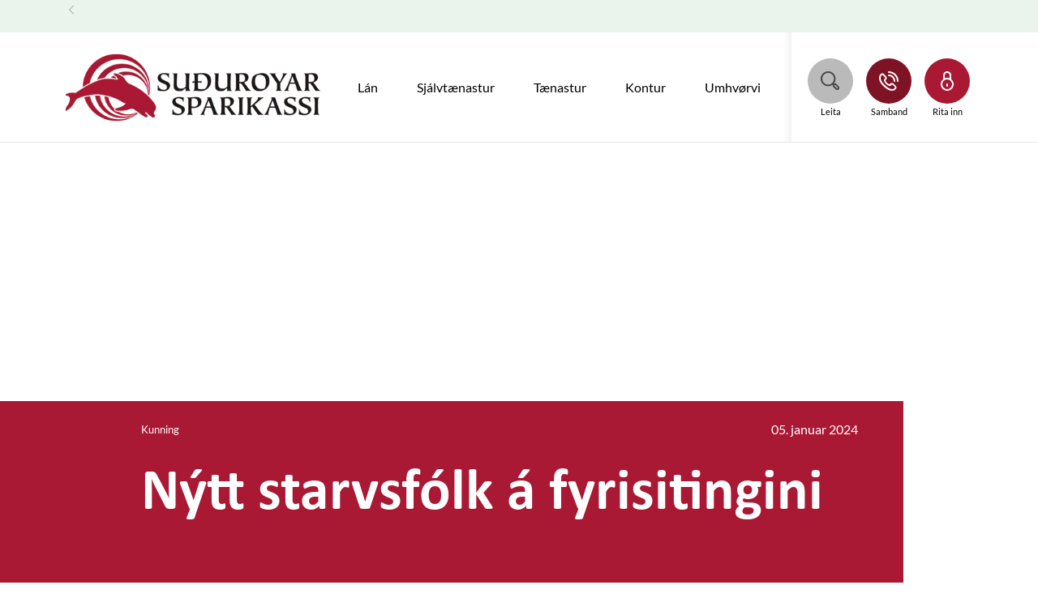

--- FILE ---
content_type: text/html; charset=utf-8
request_url: https://netbanki.ss.fo/tidindi/2024/january/nytt-starvsfolk-a-fyrisitingini
body_size: 10378
content:


<!DOCTYPE html>
<html class="neos" lang="fo">
<head>
    <meta charset="utf-8" />
    <meta http-equiv="X-UA-Compatible" content="IE=edge">
    <meta http-equiv="Content-type" content="text/html; charset=utf-8">
    <meta content="width=device-width, initial-scale=1.0" name="viewport" />
<script>	window.dataLayer=window.dataLayer || [];	window.dataLayer.push(		{"pageCategory":"none","event":"pageType"}	);</script>         <script id="CookieConsent" src="https://policy.app.cookieinformation.com/uc.js" data-culture="EN" type="text/javascript"></script>
    <script type="text/javascript">
    var firstEventCaught = false;
    	window.addEventListener('CookieInformationConsentGiven', function (e) {
                if (!firstEventCaught) {
                   firstEventCaught = true;
                   console.log('Consent not given. first page event caught, reload aborted');
                   return;
                }

    		if (CookieInformation.getConsentGivenFor('cookie_cat_marketing')) {
    			try{DYO.ActiveConsent.updateConsentAcceptedStatus(true);}
    			catch{}
    			location.reload();
    		}
    	}, false);
    
</script>
    <link rel="preconnect" href="//cdn-eu.dynamicyield.com">
    <link rel="preconnect" href="//st-eu.dynamicyield.com">
    <link rel="preconnect" href="//rcom-eu.dynamicyield.com">
    <link rel="dns-prefetch" href="//cdn-eu.dynamicyield.com">
    <link rel="dns-prefetch" href="//st-eu.dynamicyield.com">
    <link rel="dns-prefetch" href="//rcom-eu.dynamicyield.com">
    <script type="text/javascript">
        window.DY = window.DY || {};
        DY.consentIntegrationActive = true;
        DY.recommendationContext = { type: "HOMEPAGE", lng: 'fo-FO' };
        DY.userActiveConsent = { accepted: false }
    </script>
    <script type="text/javascript" src="//cdn-eu.dynamicyield.com/api/9879618/api_dynamic.js"></script>
    <script type="text/javascript" src="//cdn-eu.dynamicyield.com/api/9879618/api_static.js"></script>

    
    <link href="/dist/styles/themes/suduroyarsparikassi/css/versioned-asset-71F5AC68CDD2C26B0562B9C488DFE393.styles.oh.css" rel="stylesheet" charset="utf-8" />

        <title>Su&#240;uroyar Sparikassi</title>    <link rel="canonical" href="https://netbanki.ss.fo/tidindi/2024/january/nytt-starvsfolk-a-fyrisitingini" />    <meta name="referrer" content="strict-origin-when-cross-origin" /><link rel="icon" type="image/png" href="/-/media/standard/images/icons/favicon_16x16.png?rev=-1&amp;hash=00B004BA01FE91D86F0EC270C5567845" sizes="16x16"><link rel="icon" type="image/png" href="/-/media/standard/images/icons/favicon_32x32.png?rev=-1&amp;hash=00DDBF1487482482494749EA3F36C809" sizes="32x32"><link rel="icon" type="image/png" href="/-/media/standard/images/icons/favicon_96x96.png?rev=-1&amp;hash=A741CFBCADD987981BD48E48FED2D321" sizes="96x96"><link rel="icon" type="image/png" href="/-/media/standard/images/icons/favicon_160x160.png?rev=-1&amp;hash=D3321F51FF7B1C1A5703E7D0E20F76E0" sizes="160x160"><link rel="icon" type="image/png" href="/-/media/standard/images/icons/favicon_196x196.png?rev=-1&amp;hash=A06CDD46BEDFC3F1E01FD6CCEB2BFA8F" sizes="196x196"><link rel="apple-touch-icon" sizes="57x57" href="/-/media/standard/images/icons/favicon_57x57.png?rev=-1&amp;hash=058C2E1300846754639CFDD3FA618F41" /><link rel="apple-touch-icon" sizes="60x60" href="/-/media/standard/images/icons/favicon_60x60.png?rev=-1&amp;hash=0AD0ACD2A3AE89AF70E47CDD2BB01711" /><link rel="apple-touch-icon" sizes="72x72" href="/-/media/standard/images/icons/favicon_72x72.png?rev=-1&amp;hash=2087CF3E4D89C797D5E047957FCDB6D2" /><link rel="apple-touch-icon" sizes="76x76" href="/-/media/standard/images/icons/favicon_76x76.png?rev=-1&amp;hash=94C94A62031B1D73E718FE41094F20F6" /><link rel="apple-touch-icon" sizes="114x114" href="/-/media/standard/images/icons/favicon_114x114.png?rev=-1&amp;hash=75A84BA4269ADA94F77DC2C97F90C330" /><link rel="apple-touch-icon" sizes="120x120" href="/-/media/standard/images/icons/favicon_120x120.png?rev=-1&amp;hash=8FD61B2957A9C3A3EE141F25CF7E7913" /><link rel="apple-touch-icon" sizes="144x144" href="/-/media/standard/images/icons/favicon_144x144.png?rev=-1&amp;hash=98D871906057EFA3F683F9CE6451A2ED" /><link rel="apple-touch-icon" sizes="152x152" href="/-/media/standard/images/icons/favicon_152x152.png?rev=-1&amp;hash=A53A024B82C06744F2EAF3D27329688F" /><link rel="apple-touch-icon" sizes="180x180" href="/-/media/standard/images/icons/favicon_180x180.png?rev=-1&amp;hash=C3241D539CF9F7A2BB910A705104D752" /><link rel="icon" type="image/png" href="/-/media/standard/images/icons/favicon_16x16.png?rev=-1&amp;hash=00B004BA01FE91D86F0EC270C5567845" /><meta name="msapplication-TileImage" content="/-/media/standard/images/icons/favicon_144x144.png?rev=-1&amp;hash=98D871906057EFA3F683F9CE6451A2ED" /><meta property="og:url" content="https://netbanki.ss.fo/tidindi/2024/january/nytt-starvsfolk-a-fyrisitingini" />
<script type="application/ld+json" id="BreadcrumbList">{"itemListElement":[{"@type":"ListItem","position":0,"item":{"@id":"/tidindi","name":"TIDINDI","image":null}},{"@type":"ListItem","position":1,"item":{"@id":"/tidindi/2024/january/nytt-starvsfolk-a-fyrisitingini","name":"nytt starvsfolk a fyrisitingini","image":null}}],"@context":"http://schema.org","@type":"BreadcrumbList"}</script>
<script type="application/json" id="neos">{"pagemode":"","applicationInsights":{"enabled":true,"config":{"enableCorsCorrelation":true,"correlationHeaderDomains":["*.*.sdc.dk","*.*.sdc.eu"],"instrumentationKey":"9f055850-1fc2-4be2-bb51-7766b1609811","isCookieUseDisabled":true},"operationId":"3970989b89b5e2b773e6852c0a5680b0","sdcSessionId":"xu0gs6"},"assets":{"spriteUrl":"/dist/styles/assets/svgsprite/versioned-asset-5081283DD71DE1A97DDBC9673D254502.icons.svg"},"app":{"modulePath":"/dist/js/","nameSpace":"SDCNEoS","clearingNumber":"9870","version":"151.0.0-rc.109_994108"},"api":{"cacheAdapter":"sessionStorage","cacheTimeoutDefault":300000,"cookieName":"sdc_token","cookieTimeout":300,"signing":{"baseUrl":"https://azure-sign-p1.sdc.dk"},"services":{"baseUrl":"https://api-proxy-neos.sdc.eu","subscriptionKey":"0515a3c47acc472ba340219c0a24628a","testEnvironmentSuffix":"","rsa":{"rsaPublicKey":"[base64]","publicKeyVersion":1}},"auth":{"baseUrl":"https://auth.sdc.dk","subscriptionKey":"","cookieName":"sdc_auth"}},"customerPreferenceDefaults":{"privateShowReconciliation":false,"businessShowReconciliation":true,"accountOverviewLayout":"card","shortcuts":["8BEB09AFF9E4446194E6BBDE7E92576B","4FA6BBA9D5804F749338C91468AB6282"]},"locale":{"language":"fo","languageTag":"fo-FO","countryCode":"FO"}}</script>
<script type="application/json" id="NavigationProps">{"path":"language-fo|78274B3ED2144E469AB8143AFD20138E|F4550EEECE9548EA9F824D0F8FF064D8|A8C428EDFB164D4DB2C3B9C9B09C3208|ECAF6F2BF63448B78F6CB7E48977F00B","breadcrumbLink":{"Label":"","Url":"/tidindi"},"segment":""}</script>
</head>
<body class="header-static ">
    
    <div id="main-container">
        <header class="header-static">
            

            <div id="react_0HNIQ5JBADD6I"><div class="mega-nav-large" id="mega-nav-large"><nav class="mega-nav-secondary-bar" aria-label="Secondary navigation"><nav class="breadcrumb mega-nav-breadcrumb undefined" aria-label="breadcrumb" role="navigation"><div class="breadcrumb__inner"><ul class="breadcrumb-list"></ul></div></nav><div class="mega-nav-secondary-menu"><ul class="mega-nav-secondary-menu__list"></ul></div></nav><div class="mega-nav-large__bar navigation-hidable"><div class="mega-nav-large__logo"><a href="/" title="Suðuroyar Sparikassi - aftur til forsíðuna"><img loading="lazy" src="/-/media/suduroyarsparikassi/logo/suduroyar_logo.png?rev=8cf004d3283643acbea9869b7078496d&amp;hash=4DC5420C748BDF62020BD8D62492F1D0" alt="Suðuroyar Sparikassi" title="Suðuroyar Sparikassi - aftur til forsíðuna"/></a></div><nav role="navigation" arial-label="Primary Navigation" class="mega-nav-large__primary"><ul><li><a class="mega-nav-primary-link" href="/lan" aria-haspopup="true"><span>Lán</span></a><ul style="display:none"><li><a href="/lan/bustad">Bústaðarlán</a><ul style="display:none"></ul></li><li><a href="/lan/bil">Billán</a><ul style="display:none"></ul></li><li><a href="/lan/onnur-lan">Onnur Lán</a><ul style="display:none"></ul></li></ul></li><li><a class="mega-nav-primary-link" href="/sjalvtanastur" aria-haspopup="true"><span>Sjálvtænastur</span></a><ul style="display:none"><li><a href="/sjalvtanastur/bodtanastan">Boðtænasta</a><ul style="display:none"></ul></li><li><a href="/sjalvtanastur/gjaldsloysnir">Gjaldsloysnir</a><ul style="display:none"></ul></li><li><a href="/sjalvtanastur/talgildar-loysnir">Talgildar loysnir</a><ul style="display:none"></ul></li><li><a href="/sjalvtanastur/netbanki">Netbanki</a><ul style="display:none"></ul></li><li><a href="/sjalvtanastur/sjalvtokur">Sjálvtøkur</a><ul style="display:none"></ul></li><li><a href="/sjalvtanastur/gjaldoyra-og-gjaldoyraroknari">Gjaldoyra og gjaldoyraroknari</a><ul style="display:none"></ul></li></ul></li><li><a class="mega-nav-primary-link" href="/tanastur" aria-haspopup="true"><span>Tænastur</span></a><ul style="display:none"><li><a href="/tanastur/born-og-ung">Børn og ung</a><ul style="display:none"></ul></li><li><a href="/tanastur/av-arbeidsmarknadinum1">Eftirløn</a><ul style="display:none"></ul></li><li><a href="/tanastur/tryggingar">Tryggingar</a><ul style="display:none"></ul></li><li><a href="/tanastur/gjaldskort">Gjaldskort</a><ul style="display:none"></ul></li><li><a href="/tanastur/adrar-tanastur">Aðrar tænastur</a><ul style="display:none"></ul></li></ul></li><li><a class="mega-nav-primary-link" href="/kontur"><span>Kontur</span></a></li><li><a class="mega-nav-primary-link" href="/umhvorvi"><span>Umhvørvi</span></a></li><li><a class="mega-nav-primary-link" href="/kundastovnan"><span>Gerst kundi</span></a></li></ul></nav><div class="mega-nav-large__scroll-indicator"></div><ul class="mega-nav-action-buttons-list mega-nav-large__actions-buttons-list"><li class="mega-nav-action-buttons-list__item mega-nav-action-buttons-list__item--1"><button class="nav-icon-btn action-btn mega-action-btn--1" type="button" title="Leita"><span class="nav-icon-btn__label">Leita</span><span class="nav-icon-btn__icon-1"><svg viewBox="0 0 32 32" class="icon icon_28_search" preserveAspectRatio="xMidYMid" focusable="false" data-testid="icon_28_search" role="img"><use xmlns:xlink="http://www.w3.org/1999/xlink" xlink:href="#icon_28_search"></use></svg></span><span class="nav-icon-btn__icon-2"><svg viewBox="0 0 32 32" class="icon icon_28_close" preserveAspectRatio="xMidYMid" focusable="false" data-testid="icon_28_close" role="img"><use xmlns:xlink="http://www.w3.org/1999/xlink" xlink:href="#icon_28_close"></use></svg></span></button></li><li class="mega-nav-action-buttons-list__item mega-nav-action-buttons-list__item--2"><button class="nav-icon-btn action-btn mega-action-btn--2" type="button" title="Samband"><span class="nav-icon-btn__label">Samband</span><span class="nav-icon-btn__icon-1"><svg viewBox="0 0 32 32" class="icon icon_28_phone" preserveAspectRatio="xMidYMid" focusable="false" data-testid="icon_28_phone" role="img"><use xmlns:xlink="http://www.w3.org/1999/xlink" xlink:href="#icon_28_phone"></use></svg></span><span class="nav-icon-btn__icon-2"><svg viewBox="0 0 32 32" class="icon icon_28_close" preserveAspectRatio="xMidYMid" focusable="false" data-testid="icon_28_close" role="img"><use xmlns:xlink="http://www.w3.org/1999/xlink" xlink:href="#icon_28_close"></use></svg></span></button></li><li class="mega-nav-action-buttons-list__item mega-nav-action-buttons-list__item--3"><button class="nav-icon-btn action-btn mega-action-btn--3" type="button" title="Rita inn"><span class="nav-icon-btn__label">Rita inn</span><span class="nav-icon-btn__icon-1"><svg viewBox="0 0 32 32" class="icon icon_28_lock-closed" preserveAspectRatio="xMidYMid" focusable="false" data-testid="icon_28_lock-closed" role="img"><use xmlns:xlink="http://www.w3.org/1999/xlink" xlink:href="#icon_28_lock-closed"></use></svg></span><span class="nav-icon-btn__icon-2"><svg viewBox="0 0 32 32" class="icon icon_28_close" preserveAspectRatio="xMidYMid" focusable="false" data-testid="icon_28_close" role="img"><use xmlns:xlink="http://www.w3.org/1999/xlink" xlink:href="#icon_28_close"></use></svg></span></button></li></ul><div class="mega-nav-large__overlay "></div></div><div class="mega-nav-action-overlay-wrap"></div></div></div><script type='application/json' data-react-setup>{"component":"SDCNEoS.views.MegaNavigation","domId":"react_0HNIQ5JBADD6I","props":{"contextModel":{"primaryLinksConfig":{"links":[{"label":"Lán","target":null,"type":"submenu","content":"/system/navigation/mega","ShortId":"0EC82AA2D322414884144C0B3D9B7F19","url":"/lan","links":[{"label":"Bústaðarlán","target":null,"type":"link","content":null,"ShortId":"B41DAF58C4534597BF123D294D255B21","url":"/lan/bustad","links":[]},{"label":"Billán","target":null,"type":"link","content":null,"ShortId":"D8849A22D23E4E28B9FDC44F28D31D40","url":"/lan/bil","links":[]},{"label":"Onnur Lán","target":null,"type":"link","content":null,"ShortId":"B241E2B9A8FD482AA4D6E0B7DC2C04F7","url":"/lan/onnur-lan","links":[]}]},{"label":"Sjálvtænastur","target":null,"type":"submenu","content":"/system/navigation/megamenu1","ShortId":"9944707DF1CF4BFE8C7AD8B86292F8FF","url":"/sjalvtanastur","links":[{"label":"Boðtænasta","target":null,"type":"link","content":null,"ShortId":"004BAFEAE048450B831AFAABD29D9CD3","url":"/sjalvtanastur/bodtanastan","links":[]},{"label":"Gjaldsloysnir","target":null,"type":"link","content":null,"ShortId":"291693ECEC7A4132BA8D63F6BF565130","url":"/sjalvtanastur/gjaldsloysnir","links":[]},{"label":"Talgildar loysnir","target":null,"type":"link","content":null,"ShortId":"F0AD573390584F3298626AEF979F1C69","url":"/sjalvtanastur/talgildar-loysnir","links":[]},{"label":"Netbanki","target":null,"type":"link","content":null,"ShortId":"E0EEE593C86442D2A33472631A81D98D","url":"/sjalvtanastur/netbanki","links":[]},{"label":"Sjálvtøkur","target":null,"type":"link","content":null,"ShortId":"2165F4A19FBA4B498F5DB2002124C536","url":"/sjalvtanastur/sjalvtokur","links":[]},{"label":"Gjaldoyra og gjaldoyraroknari","target":null,"type":"link","content":null,"ShortId":"5940E0D84B58453E81968E804BE1311D","url":"/sjalvtanastur/gjaldoyra-og-gjaldoyraroknari","links":[]}]},{"label":"Tænastur","target":null,"type":"submenu","content":"/system/navigation/mega","ShortId":"6C865149827D46519E6781FFD41C87B5","url":"/tanastur","links":[{"label":"Børn og ung","target":null,"type":"link","content":null,"ShortId":"834087B49D004CD6B098F2E8813A4C6A","url":"/tanastur/born-og-ung","links":[]},{"label":"Eftirløn","target":null,"type":"link","content":null,"ShortId":"7111C517EA6541F89D38396DC4D41660","url":"/tanastur/av-arbeidsmarknadinum1","links":[]},{"label":"Tryggingar","target":null,"type":"link","content":null,"ShortId":"B8777EF1DFE74122BA9AE54DC18DC85D","url":"/tanastur/tryggingar","links":[]},{"label":"Gjaldskort","target":null,"type":"link","content":null,"ShortId":"61C94062703D42518061A912B6707500","url":"/tanastur/gjaldskort","links":[]},{"label":"Aðrar tænastur","target":null,"type":"link","content":null,"ShortId":"A2FCC0F07F1F4806B6FDEBBED9DDFBA0","url":"/tanastur/adrar-tanastur","links":[]}]},{"label":"Kontur","target":null,"type":"link","content":null,"ShortId":"A58FA25345784580AD9CF193A68E6F3F","url":"/kontur","links":[]},{"label":"Umhvørvi","target":null,"type":"link","content":null,"ShortId":"0D7651C0086A4BDAA086FBAB8C58A194","url":"/umhvorvi","links":[]},{"label":"Gerst kundi","target":null,"type":"link","content":null,"ShortId":"00EF2BC97C904E7C9BC992F071DD2661","url":"/kundastovnan","links":[]}],"content":"/system/navigation/navigation-content-page","ShortId":"","url":null},"secondaryLinksConfig":{"links":[],"content":null,"ShortId":"","url":null},"logoConfig":{"href":"/","imgSrc":"/-/media/suduroyarsparikassi/logo/suduroyar_logo.png?rev=8cf004d3283643acbea9869b7078496d\u0026hash=4DC5420C748BDF62020BD8D62492F1D0","imgSmallSrc":"","imgPrintSrc":"/-/media/suduroyarsparikassi/logo/suduroyar_logo.png?rev=8cf004d3283643acbea9869b7078496d\u0026hash=4DC5420C748BDF62020BD8D62492F1D0","imgAlt":"Suðuroyar Sparikassi","title":"Suðuroyar Sparikassi - aftur til forsíðuna"},"actionButtonConfig":{"buttons":[{"iconId":"icon_28_search","label":"Leita","loadUrl":"/search-links","href":null,"type":"EVENT","eventId":"searchWidget","showLabel":true},{"iconId":"icon_28_phone","label":"Samband","loadUrl":"/sambandhandlingsmenu","href":null,"type":"CONTENT","eventId":"","showLabel":true},{"iconId":"icon_28_lock-closed","label":"Rita inn","loadUrl":null,"href":"https://netbanki.ss.fo/login","type":"LINK","eventId":"","showLabel":true}]},"searchConfig":{"apiUrlAutoComplete":"https://api.cludo.com/api/v3/1980/12718/Autocomplete","apiUrlSearch":"https://api.cludo.com/api/v3/1980/12718/search","redirectUrl":"/search?query=","authenticationHeader":"SiteKey MTk4MDoxMjcxODpTaXRlS2V5","placeholder":"Leita her","customerId":"","engineId":"","apikey":"","query":"","sessionId":"nexy3cr4rp1wunjdtgpolptl"},"labels":{"ariaLabelMenu":"Valmynd","ariaLabelMenuClose":"Loka","skipToMainContent":"Leyp um"},"userLinksConfig":{"links":[],"content":null,"ShortId":"","url":null}}}}</script><div id="react_0HNIOKSCOM393"></div><script type='application/json' data-react-setup>{"component":"SDCNEoS.views.ServiceMessageView","domId":"react_0HNIOKSCOM393","props":{"contextModel":{"serviceMessages":[]}}}</script>
        </header>
        <main role="main" id="main-content">
            
                <script type="application/ld+json">            {            "@type": "BlogPosting",            "headline": "N&#253;tt starvsf&#243;lk &#225; fyrisitingini",            "articleBody": "&lt;p style=&quot;text-align: justify; line-height: 150%;&quot;&gt;&lt;span&gt;1. &lt;/span&gt;&lt;span&gt;februar 2024&amp;nbsp; byrjar Durita Kj&amp;aelig;rbo &amp;iacute; n&amp;yacute;ggjum starvi &amp;aacute; fyrisitingini &amp;iacute; Su&amp;eth;uroyar Sparikassa. Durita byrja&amp;eth;i sum bankan&amp;aelig;mingur &amp;iacute; Su&amp;eth;uroyar Sparikassa &amp;iacute; 2011, hevur s&amp;iacute;&amp;eth;ani 2013 starvast sum kundar&amp;aacute;&amp;eth;gevi og hevur eisini tiki&amp;eth; Akademi&amp;uacute;tb&amp;uacute;gving &amp;iacute; f&amp;iacute;ggjarligari r&amp;aacute;&amp;eth;geving (HD 1. part). Umframt hetta er Durita forkvinna &amp;iacute;&lt;/span&gt; YTF, sum er yrkisfelag hj&amp;aacute; tryggingarfel&amp;oslash;gum, f&amp;iacute;ggjarstovnum og KT-fyrit&amp;oslash;kum &amp;iacute; F&amp;oslash;royum.&lt;/p&gt;",            "datePublished": "2024-01-05T00:00:00",            "articleSection": "System.Collections.Generic.List`1[System.String]",            "publisher": "suduroyarsparikassi",            "image": ""            }        </script><div class="news-article-top-a frame ">    <div class="frame__cell news-article-top-a__image ">     <!-- Preload the image -->        <!-- focus select-->        <div class="frame__cell-item">            <div class="frame__cell-item__inner">            </div>        </div>    </div>    <div class="frame__cell news-article-top-a__primary">        <div class="frame__cell-item">            <div class="frame__cell-item__inner">                <div id="react_0HNIQ5JBADD6K"></div><script type='application/json' data-react-setup>{"component":"SDCNEoS.views.NewsCategories","domId":"react_0HNIQ5JBADD6K","props":{"config":{"formFields":[]},"contextModel":{"categories":["Kunning"]},"errors":{}}}</script>                    <h1 class="article-top-a__title">Nýtt starvsfólk á fyrisitingini</h1>                    <time datetime="05.01.2024 00:00">05. januar 2024                    </time>            </div>        </div>    </div></div>    <div class="frame spacer"></div><div class="text-module-a frame rich-text  ">    <div class="frame__cell">        <div class="frame__cell-item">            <p style="text-align: justify; line-height: 150%;"><span>1. </span><span>februar 2024&nbsp; byrjar Durita Kj&aelig;rbo &iacute; n&yacute;ggjum starvi &aacute; fyrisitingini &iacute; Su&eth;uroyar Sparikassa. Durita byrja&eth;i sum bankan&aelig;mingur &iacute; Su&eth;uroyar Sparikassa &iacute; 2011, hevur s&iacute;&eth;ani 2013 starvast sum kundar&aacute;&eth;gevi og hevur eisini tiki&eth; Akademi&uacute;tb&uacute;gving &iacute; f&iacute;ggjarligari r&aacute;&eth;geving (HD 1. part). Umframt hetta er Durita forkvinna &iacute;</span> YTF, sum er yrkisfelag hj&aacute; tryggingarfel&oslash;gum, f&iacute;ggjarstovnum og KT-fyrit&oslash;kum &iacute; F&oslash;royum.</p>        </div>    </div></div>
        </main>
        <footer class="bg-dark">
            <div class="frame footer-module">    <div class="frame__cell">        <div class="frame__cell-item footer-widget-area">            <div class="footer-widget-area-content">                <div class="footer-widgets">                                <div class="footer-widget">                                    <input type="checkbox" id="footer-widget-id-1">                                    <h3 class="footer-widget__title">                                        <label for="footer-widget-id-1">                                            <span class="footer-widget__title-text">Snarvegir</span>                                            <span class="footer-widget__title-icon">                                                <svg viewBox="0 0 100 100" class="icon">                                                    <use xlink:href="#icon_16_arrow-down"></use>                                                </svg>                                                <svg viewBox="0 0 100 100" class="icon">                                                    <use xlink:href="#icon_16_arrow-up"></use>                                                </svg>                                            </span>                                        </label>                                    </h3>                                    <ul class="footer-widget__list">                                                <li><a href="/-/media/suduroyarsparikassi/tanastugjold/tnastugjld-dagfrt-20082025.pdf?rev=08f64fb3ce59431bab01f049c8028477" >T&#230;nastugj&#248;ld</a></li>                                                <li><a href="/-/media/suduroyarsparikassi/rentutalva-ssfo-pr-5-september-2025-pr-16122025.pdf?rev=dab403fbb24f41d7b2c3ec0bbad0d0cc" >Rentuyvirlit</a></li>                                                <li><a href="/formularar/bilegggjaldoyra040621" >B&#237;legg fremmant gjaldoyra</a></li>                                                <li><a href="/sjalvtanastur/gjaldsloysnir" >Stovna gjaldsavtalu</a></li>                                                <li><a href="/kort/sperra-kort" >Sperra korti&#240;</a></li>                                                <li><a href="/kort/virkja-kortid" >Ger korti&#240; virki&#240;</a></li>                                    </ul>                                </div>                                <div class="footer-widget">                                    <input type="checkbox" id="footer-widget-id-2">                                    <h3 class="footer-widget__title">                                        <label for="footer-widget-id-2">                                            <span class="footer-widget__title-text">Kunning</span>                                            <span class="footer-widget__title-icon">                                                <svg viewBox="0 0 100 100" class="icon">                                                    <use xlink:href="#icon_16_arrow-down"></use>                                                </svg>                                                <svg viewBox="0 0 100 100" class="icon">                                                    <use xlink:href="#icon_16_arrow-up"></use>                                                </svg>                                            </span>                                        </label>                                    </h3>                                    <ul class="footer-widget__list">                                                <li></li>                                                <li><a href="/freistir-fyri-flytingar-jol-arslok-2025" >Freistir fyri flytingar &#225;&#240;renn j&#243;l og &#225;rslok</a></li>                                                <li></li>                                                <li><a href="/kundastovnan/vidskiftatreytir" >Vi&#240;skiftatreytir</a></li>                                                <li></li>                                    </ul>                                </div>                                <div class="footer-widget">                                    <input type="checkbox" id="footer-widget-id-3">                                    <h3 class="footer-widget__title">                                        <label for="footer-widget-id-3">                                            <span class="footer-widget__title-text">Um okkum</span>                                            <span class="footer-widget__title-icon">                                                <svg viewBox="0 0 100 100" class="icon">                                                    <use xlink:href="#icon_16_arrow-down"></use>                                                </svg>                                                <svg viewBox="0 0 100 100" class="icon">                                                    <use xlink:href="#icon_16_arrow-up"></use>                                                </svg>                                            </span>                                        </label>                                    </h3>                                    <ul class="footer-widget__list">                                                <li><a href="/um-okkum/bod-fra-figgjareftirlitinum" >Bo&#240; (p&#229;bud) fr&#225; F&#237;ggjareftirlitinum</a></li>                                                <li><a href="/um-okkum/oll-starvsfolk" >Starvsf&#243;lk</a></li>                                                <li><a href="/um-okkum" >S&#248;ga Sparikassans</a></li>                                                <li><a href="/um-okkum/samstarvsfelagar" >Samstarvsfelagar</a></li>                                                <li><a href="/um-okkum/skattapolitikkur" >Skattapolitikkur</a></li>                                                <li><a href="/footerumokkum/sponsor-og-studul" >Sponsor og  stu&#240;ul</a></li>                                                <li><a href="/-/media/suduroyarsparikassi/vitkur-broyttar-2022.pdf?rev=2a8f8de12c8545eaa91b42e6e67f06cb" >Vi&#240;t&#248;kur</a></li>                                                <li><a href="/footerumokkum/frasagnir-og-fragreidingar" >&#193;rsfr&#225;sagnir og a&#240;rar fr&#225;grei&#240;ingar</a></li>                                    </ul>                                </div>                </div>            </div>        </div>        <div class="frame__cell-item  footer-contact-area">            <div class="footer-contact-area-content">                    <div class="footer-contact-area__trumpet"></div>                    <div class="footer-contact-area__logowrap">                        <a href="/">                            <img src="/-/media/suduroyarsparikassi/logo/suduroyarsparikassi.png?rev=418be01fb6184643af877937450a4caf&amp;la=fo&amp;h=160&amp;w=607&amp;hash=CE41C30DB63D499929280F4B126D6865" alt="" loading="lazy" />                        </a>                    </div>                    <div class="footer-contact-area__text">                        <p>V&aacute;gsvegur 60</p>
<p>900 V&aacute;gur</p>
<p>Tlf. 359870</p>
<p>SWIFT/BIC: SUSPFOT1</p>
<p>V-tal:&nbsp;550558</p>
<p>P/F nr. 4122</p>
<p>Skr&aacute;setingarnr. 9870</p>                    </div>                <div class="footer-contact-area__social"><a href="mailto:ss@ss.fo" class="a-social-link a-icon_28_mail" aria-label="icon_28_mail" >                                    <span class="a-social-link__text">Teldupostur</span>                                    <span class="a-social-link__icon">                                        <svg viewBox="0 0 100 100" class="icon">                                            <use xmlns:xlink="http://www.w3.org/1999/xlink" xlink:href="#icon_28_mail"></use>                                        </svg>                                    </span></a><a href="https://www.facebook.com/SuduroyarSparikassi" class="a-social-link a-icon_28_social-facebook" aria-label="icon_28_social-facebook" >                                    <span class="a-social-link__text">Facebook</span>                                    <span class="a-social-link__icon">                                        <svg viewBox="0 0 100 100" class="icon">                                            <use xmlns:xlink="http://www.w3.org/1999/xlink" xlink:href="#icon_28_social-facebook"></use>                                        </svg>                                    </span></a>                    <div class="footer-contact-area__byline-text">                        <p>                            Su&eth;uroyar Sparikassi er undir regluligum eftirliti av danska <a href="https://www.finanstilsynet.dk/">F&iacute;ggjareftirlitinum</a>.                        </p>                    </div>                </div>            </div>        </div>    </div></div><div id="react_0HNIQ5JBADD6L"></div><script type='application/json' data-react-setup>{"component":"SDCNEoS.views.OneTimeMessages","domId":"react_0HNIQ5JBADD6L","props":{"contextModel":{"messages":[{"id":"adda8676-7e14-4b15-a576-61a71ec5cfa6","labels":{"content":"\u003ch2\u003eStovna flytingar/gjaldingar\u003c/h2\u003e\u003cp\u003eStovna kontuflytingar, gjald rokningar og stovna uttanlandsflytingar.\u003c/p\u003e"},"showOnClosedPages":false,"showOnOpenPages":false,"image":{"alt":"","url":"/-/media/suduroyarsparikassi/onetimemessages/desktop/1-af-5--create-payments.png?rev=a850042c5d064f7285f16fa04b7c866b"},"imageSmall":{"alt":"","url":"/-/media/suduroyarsparikassi/onetimemessages/mobile/1-af-5--create-payments.png?rev=1482bbc086324f38906aff0650d21395"}},{"id":"f179edbc-53c2-4d87-aebb-268b0e21457d","labels":{"content":"\u003ch2\u003eRaða kontur\u003c/h2\u003e\u003cp\u003eBrúka pílaknapparnar ella músina fyri at broyta raðfylgjuna á kontuyvirlitinum.\u003c/p\u003e"},"showOnClosedPages":false,"showOnOpenPages":false,"image":{"alt":"","url":"/-/media/suduroyarsparikassi/onetimemessages/desktop/2-af-5--sort-accounts.png?rev=2c673371a46f4010beaf85cb2a32bf4a"},"imageSmall":{"alt":"","url":"/-/media/suduroyarsparikassi/onetimemessages/mobile/2-af-5--sort-accounts.png?rev=6511adf85d16410392c7c2097ee51d7f"}},{"id":"c0d774bd-8a15-490e-bb0f-6e25ade24ad0","labels":{"content":"\u003ch2\u003eBroyt uppseting\u003c/h2\u003e\u003cp\u003eVel um kontuyvirlitið skal vísast sum kort ella sum ein listi\u003c/p\u003e"},"showOnClosedPages":false,"showOnOpenPages":false,"image":{"alt":"","url":"/-/media/suduroyarsparikassi/onetimemessages/desktop/3-af-5--switch-view.png?rev=9aeeb011882746cf870067c8ded120f1"},"imageSmall":{"alt":"","url":"/-/media/suduroyarsparikassi/onetimemessages/desktop/3-af-5--switch-view.png?rev=9aeeb011882746cf870067c8ded120f1"}},{"id":"95272287-9b1a-431d-a7de-b5fd1b35c05a","labels":{"content":"\u003ch2\u003eBoðmiðstøð\u003c/h2\u003e\u003cp\u003eYvirlit yvir boð, sum skulu svarast, skjøl, ið skulu undirskrivast og gjaldingar, sum skulu góðkennast.\u003c/p\u003e"},"showOnClosedPages":false,"showOnOpenPages":false,"image":{"alt":"","url":"/-/media/suduroyarsparikassi/onetimemessages/desktop/4-af-5--action-center.png?rev=e7256affc4fc48f1887d2af97fcced23"},"imageSmall":{"alt":"","url":"/-/media/suduroyarsparikassi/onetimemessages/mobile/4-af-5--action-center.png?rev=742d66030d8646e6834cd2276486b91d"}},{"id":"1907e7b9-ea16-461b-a221-9cbbf0f19eb1","labels":{"content":"\u003ch2\u003eVel avtalur\u003c/h2\u003e\u003cp\u003eVel hvørja avtalu, tú ynskir at síggja á forsíðuni.\u003c/p\u003e"},"showOnClosedPages":false,"showOnOpenPages":false,"image":{"alt":"","url":"/-/media/suduroyarsparikassi/onetimemessages/desktop/5-af-5--select-agreements.png?rev=f86a8b24538445388af36f7c98bc886b"},"imageSmall":{"alt":"","url":"/-/media/suduroyarsparikassi/onetimemessages/mobile/5-af-5--select-agreements.png?rev=f949bfc3a2c344b797cf647700e99130"}}],"labels":{"next":"Næsta","back":"Aftur","skip":"Leyp um","of":"av","close":"Loka","button":""},"isClosedPages":false}}}</script>
        </footer>

        <div id="errors"></div>
        
    </div>

    

    <script src="/dist/js/versioned-asset-93438F5D8D0B2B6C073840A2BF8439F9.core.js" data-cookieconsent="ignore"></script>

    <script src="/dist/js/versioned-asset-1383163AE163A4FDC82552BA52302307.neos-dynamic-yield-adapter.js" ></script>

    

    
</body>
</html>



--- FILE ---
content_type: application/x-javascript
request_url: https://netbanki.ss.fo/dist/js/9681.ecb92eac87c223913ea7.js
body_size: 1262
content:
"use strict";(window.webpackChunksdc_neos=window.webpackChunksdc_neos||[]).push([[9681],{14028:(e,t,n)=>{n.d(t,{Z:()=>c});var r=n(94184),o=n.n(r),a=n(67294),i=n(31354);function l(e,t){return function(e){if(Array.isArray(e))return e}(e)||function(e,t){var n=[],r=!0,o=!1,a=void 0;try{for(var i,l=e[Symbol.iterator]();!(r=(i=l.next()).done)&&(n.push(i.value),!t||n.length!==t);r=!0);}catch(e){o=!0,a=e}finally{try{r||null==l.return||l.return()}finally{if(o)throw a}}return n}(e,t)||function(){throw new TypeError("Invalid attempt to destructure non-iterable instance")}()}const c=function(e){var t=e.categories,n=e.className,r=e.allCategoriesVisible,c=l((0,i.Z)(),2),s=c[0],u=c[1],f=l((0,a.useState)(1),2),p=f[0],h=f[1],y=n||"",m=t.length===p?t:t.slice(0,p),d=t.length===p?[]:t.slice(p,t.length);return(0,a.useEffect)((function(){r?h(t.length):u&&(null==u?void 0:u.width)&&h(function(e,t){for(var n=Math.round(t/6),r=5,o=0,a=0;a<e.length;a++){if(!((r=r+e[a].length+7)<n))return 0===o?1:o;o++}return o}(t,u.width))}),[u,h,t,r]),a.createElement("div",{className:o()("news-categories",y,{"news-categories--hasEllipsis":!!d.length&&!r,"news-categories--allCategoriesVisible":r,"news-categories--limitedWidth":!r}),ref:s},a.createElement("div",{className:"news-categories__items"},m.map((function(e){return a.createElement("span",{key:e},e," ",a.createElement("span",null))}))),t.length>p&&a.createElement("div",{className:"news-categories__ellipsis"},a.createElement("span",null),a.createElement("div",{className:"tooltip"},a.createElement("span",{className:"tooltip-pointer"}),a.createElement("span",{className:"tooltip-label"},d.map((function(e){return a.createElement("span",{key:e},e,a.createElement("span",null))}))))))}},9681:(e,t,n)=>{n.r(t),n.d(t,{default:()=>p});var r=n(67294),o=n(14028);function a(e,t){if(!(e instanceof t))throw new TypeError("Cannot call a class as a function")}function i(e,t){for(var n=0;n<t.length;n++){var r=t[n];r.enumerable=r.enumerable||!1,r.configurable=!0,"value"in r&&(r.writable=!0),Object.defineProperty(e,r.key,r)}}function l(){return l=Object.assign||function(e){for(var t=1;t<arguments.length;t++){var n=arguments[t];for(var r in n)Object.prototype.hasOwnProperty.call(n,r)&&(e[r]=n[r])}return e},l.apply(this,arguments)}function c(e){return c=Object.setPrototypeOf?Object.getPrototypeOf:function(e){return e.__proto__||Object.getPrototypeOf(e)},c(e)}function s(e,t){return!t||"object"!==f(t)&&"function"!=typeof t?function(e){if(void 0===e)throw new ReferenceError("this hasn't been initialised - super() hasn't been called");return e}(e):t}function u(e,t){return u=Object.setPrototypeOf||function(e,t){return e.__proto__=t,e},u(e,t)}var f=function(e){return e&&"undefined"!=typeof Symbol&&e.constructor===Symbol?"symbol":typeof e};const p=function(e){function t(){return a(this,t),s(this,c(t).apply(this,arguments))}var n,f;return function(e,t){if("function"!=typeof t&&null!==t)throw new TypeError("Super expression must either be null or a function");e.prototype=Object.create(t&&t.prototype,{constructor:{value:e,writable:!0,configurable:!0}}),t&&u(e,t)}(t,e),n=t,(f=[{key:"render",value:function(){return r.createElement(o.Z,l({},this.props.contextModel))}}])&&i(n.prototype,f),t}(r.Component)}}]);
//# sourceMappingURL=9681.ecb92eac87c223913ea7.js.map